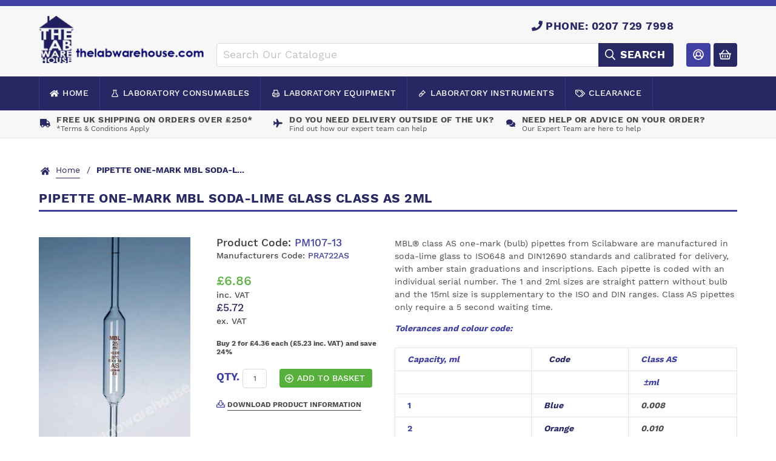

--- FILE ---
content_type: text/html; charset=utf-8
request_url: https://www.thelabwarehouse.com/products/pipette-one-mark-mbl-soda-lime-glass-class-as-2ml
body_size: 16558
content:
<!doctype html>
<!--[if IE 9]> <html class="ie9 no-js supports-no-cookies" lang="en"> <![endif]-->
<!--[if (gt IE 9)|!(IE)]><!--> <html class="no-js supports-no-cookies" lang="en"> <!--<![endif]-->
<head>
  <meta charset="utf-8">
  <meta http-equiv="X-UA-Compatible" content="IE=edge">
  <meta name="viewport" content="width=device-width,initial-scale=1">
  <meta name="theme-color" content="#282864">
  <link rel="canonical" href="https://www.thelabwarehouse.com/products/pipette-one-mark-mbl-soda-lime-glass-class-as-2ml">

  
    <link rel="shortcut icon" href="//www.thelabwarehouse.com/cdn/shop/files/favicon_32x32.png?v=1613756178" type="image/png">
  

  
  <title>
    PIPETTE ONE-MARK MBL SODA-LIME GLASS CLASS AS 2ML
    
    
    
      &ndash; thelabwarehouse.com
    
  </title>

  
    <meta name="description" content="MBL® class AS one-mark (bulb) pipettes from Scilabware are manufactured in soda-lime glass to ISO648 and DIN12690 standards and calibrated for delivery, with amber stain graduations and inscriptions. Each pipette is coded with an individual serial number. The 1 and 2ml sizes are straight pattern without bulb and the 15">
  

  
<meta property="og:site_name" content="thelabwarehouse.com">
<meta property="og:url" content="https://www.thelabwarehouse.com/products/pipette-one-mark-mbl-soda-lime-glass-class-as-2ml">
<meta property="og:title" content="PIPETTE ONE-MARK MBL SODA-LIME GLASS CLASS AS 2ML">
<meta property="og:type" content="product">
<meta property="og:description" content="MBL® class AS one-mark (bulb) pipettes from Scilabware are manufactured in soda-lime glass to ISO648 and DIN12690 standards and calibrated for delivery, with amber stain graduations and inscriptions. Each pipette is coded with an individual serial number. The 1 and 2ml sizes are straight pattern without bulb and the 15"><meta property="og:price:amount" content="5.72">
  <meta property="og:price:currency" content="GBP"><meta property="og:image" content="http://www.thelabwarehouse.com/cdn/shop/products/pm107_86_1024x1024.jpg?v=1526906656">
<meta property="og:image:secure_url" content="https://www.thelabwarehouse.com/cdn/shop/products/pm107_86_1024x1024.jpg?v=1526906656">

<meta name="twitter:site" content="@thelabwarehouse">
<meta name="twitter:card" content="summary_large_image">
<meta name="twitter:title" content="PIPETTE ONE-MARK MBL SODA-LIME GLASS CLASS AS 2ML">
<meta name="twitter:description" content="MBL® class AS one-mark (bulb) pipettes from Scilabware are manufactured in soda-lime glass to ISO648 and DIN12690 standards and calibrated for delivery, with amber stain graduations and inscriptions. Each pipette is coded with an individual serial number. The 1 and 2ml sizes are straight pattern without bulb and the 15">


  <link href="//www.thelabwarehouse.com/cdn/shop/t/3/assets/style.css?v=108730608960584288431560350715" rel="stylesheet" type="text/css" media="all" />

  <script>
    document.documentElement.className = document.documentElement.className.replace('no-js', 'js');

    window.theme = {
      strings: {
        addToCart: "Add to Basket",
        soldOut: "Sold Out",
        unavailable: "Unavailable"
      },
      moneyFormat: "£{{amount}}"
    };
  </script>

  

  <!--[if (gt IE 9)|!(IE)]><!--><script src="//www.thelabwarehouse.com/cdn/shop/t/3/assets/scripts.min.js?v=140535192130345901371560350639"></script><!--<![endif]-->
  <!--[if lt IE 9]><script src="//www.thelabwarehouse.com/cdn/shop/t/3/assets/scripts.min.js?v=140535192130345901371560350639"></script><![endif]-->

  <script>
    FontAwesomeConfig = { searchPseudoElements: true };
  </script>
  <script defer src="//www.thelabwarehouse.com/cdn/shop/t/3/assets/fontawesome-all.min.js?v=178069054873131673721560334224"></script>

  <script>window.performance && window.performance.mark && window.performance.mark('shopify.content_for_header.start');</script><meta id="shopify-digital-wallet" name="shopify-digital-wallet" content="/484638785/digital_wallets/dialog">
<meta name="shopify-checkout-api-token" content="087a32b80a5b0cbc55313fbd59f691fe">
<link rel="alternate" type="application/json+oembed" href="https://www.thelabwarehouse.com/products/pipette-one-mark-mbl-soda-lime-glass-class-as-2ml.oembed">
<script async="async" src="/checkouts/internal/preloads.js?locale=en-GB"></script>
<link rel="preconnect" href="https://shop.app" crossorigin="anonymous">
<script async="async" src="https://shop.app/checkouts/internal/preloads.js?locale=en-GB&shop_id=484638785" crossorigin="anonymous"></script>
<script id="apple-pay-shop-capabilities" type="application/json">{"shopId":484638785,"countryCode":"GB","currencyCode":"GBP","merchantCapabilities":["supports3DS"],"merchantId":"gid:\/\/shopify\/Shop\/484638785","merchantName":"thelabwarehouse.com","requiredBillingContactFields":["postalAddress","email","phone"],"requiredShippingContactFields":["postalAddress","email","phone"],"shippingType":"shipping","supportedNetworks":["visa","maestro","masterCard","amex","discover","elo"],"total":{"type":"pending","label":"thelabwarehouse.com","amount":"1.00"},"shopifyPaymentsEnabled":true,"supportsSubscriptions":true}</script>
<script id="shopify-features" type="application/json">{"accessToken":"087a32b80a5b0cbc55313fbd59f691fe","betas":["rich-media-storefront-analytics"],"domain":"www.thelabwarehouse.com","predictiveSearch":true,"shopId":484638785,"locale":"en"}</script>
<script>var Shopify = Shopify || {};
Shopify.shop = "the-lab-warehouse.myshopify.com";
Shopify.locale = "en";
Shopify.currency = {"active":"GBP","rate":"1.0"};
Shopify.country = "GB";
Shopify.theme = {"name":"The Lab Warehouse - Development","id":72953102401,"schema_name":"Statement Default","schema_version":"0.1.0","theme_store_id":null,"role":"main"};
Shopify.theme.handle = "null";
Shopify.theme.style = {"id":null,"handle":null};
Shopify.cdnHost = "www.thelabwarehouse.com/cdn";
Shopify.routes = Shopify.routes || {};
Shopify.routes.root = "/";</script>
<script type="module">!function(o){(o.Shopify=o.Shopify||{}).modules=!0}(window);</script>
<script>!function(o){function n(){var o=[];function n(){o.push(Array.prototype.slice.apply(arguments))}return n.q=o,n}var t=o.Shopify=o.Shopify||{};t.loadFeatures=n(),t.autoloadFeatures=n()}(window);</script>
<script>
  window.ShopifyPay = window.ShopifyPay || {};
  window.ShopifyPay.apiHost = "shop.app\/pay";
  window.ShopifyPay.redirectState = null;
</script>
<script id="shop-js-analytics" type="application/json">{"pageType":"product"}</script>
<script defer="defer" async type="module" src="//www.thelabwarehouse.com/cdn/shopifycloud/shop-js/modules/v2/client.init-shop-cart-sync_C5BV16lS.en.esm.js"></script>
<script defer="defer" async type="module" src="//www.thelabwarehouse.com/cdn/shopifycloud/shop-js/modules/v2/chunk.common_CygWptCX.esm.js"></script>
<script type="module">
  await import("//www.thelabwarehouse.com/cdn/shopifycloud/shop-js/modules/v2/client.init-shop-cart-sync_C5BV16lS.en.esm.js");
await import("//www.thelabwarehouse.com/cdn/shopifycloud/shop-js/modules/v2/chunk.common_CygWptCX.esm.js");

  window.Shopify.SignInWithShop?.initShopCartSync?.({"fedCMEnabled":true,"windoidEnabled":true});

</script>
<script>
  window.Shopify = window.Shopify || {};
  if (!window.Shopify.featureAssets) window.Shopify.featureAssets = {};
  window.Shopify.featureAssets['shop-js'] = {"shop-cart-sync":["modules/v2/client.shop-cart-sync_ZFArdW7E.en.esm.js","modules/v2/chunk.common_CygWptCX.esm.js"],"init-fed-cm":["modules/v2/client.init-fed-cm_CmiC4vf6.en.esm.js","modules/v2/chunk.common_CygWptCX.esm.js"],"shop-button":["modules/v2/client.shop-button_tlx5R9nI.en.esm.js","modules/v2/chunk.common_CygWptCX.esm.js"],"shop-cash-offers":["modules/v2/client.shop-cash-offers_DOA2yAJr.en.esm.js","modules/v2/chunk.common_CygWptCX.esm.js","modules/v2/chunk.modal_D71HUcav.esm.js"],"init-windoid":["modules/v2/client.init-windoid_sURxWdc1.en.esm.js","modules/v2/chunk.common_CygWptCX.esm.js"],"shop-toast-manager":["modules/v2/client.shop-toast-manager_ClPi3nE9.en.esm.js","modules/v2/chunk.common_CygWptCX.esm.js"],"init-shop-email-lookup-coordinator":["modules/v2/client.init-shop-email-lookup-coordinator_B8hsDcYM.en.esm.js","modules/v2/chunk.common_CygWptCX.esm.js"],"init-shop-cart-sync":["modules/v2/client.init-shop-cart-sync_C5BV16lS.en.esm.js","modules/v2/chunk.common_CygWptCX.esm.js"],"avatar":["modules/v2/client.avatar_BTnouDA3.en.esm.js"],"pay-button":["modules/v2/client.pay-button_FdsNuTd3.en.esm.js","modules/v2/chunk.common_CygWptCX.esm.js"],"init-customer-accounts":["modules/v2/client.init-customer-accounts_DxDtT_ad.en.esm.js","modules/v2/client.shop-login-button_C5VAVYt1.en.esm.js","modules/v2/chunk.common_CygWptCX.esm.js","modules/v2/chunk.modal_D71HUcav.esm.js"],"init-shop-for-new-customer-accounts":["modules/v2/client.init-shop-for-new-customer-accounts_ChsxoAhi.en.esm.js","modules/v2/client.shop-login-button_C5VAVYt1.en.esm.js","modules/v2/chunk.common_CygWptCX.esm.js","modules/v2/chunk.modal_D71HUcav.esm.js"],"shop-login-button":["modules/v2/client.shop-login-button_C5VAVYt1.en.esm.js","modules/v2/chunk.common_CygWptCX.esm.js","modules/v2/chunk.modal_D71HUcav.esm.js"],"init-customer-accounts-sign-up":["modules/v2/client.init-customer-accounts-sign-up_CPSyQ0Tj.en.esm.js","modules/v2/client.shop-login-button_C5VAVYt1.en.esm.js","modules/v2/chunk.common_CygWptCX.esm.js","modules/v2/chunk.modal_D71HUcav.esm.js"],"shop-follow-button":["modules/v2/client.shop-follow-button_Cva4Ekp9.en.esm.js","modules/v2/chunk.common_CygWptCX.esm.js","modules/v2/chunk.modal_D71HUcav.esm.js"],"checkout-modal":["modules/v2/client.checkout-modal_BPM8l0SH.en.esm.js","modules/v2/chunk.common_CygWptCX.esm.js","modules/v2/chunk.modal_D71HUcav.esm.js"],"lead-capture":["modules/v2/client.lead-capture_Bi8yE_yS.en.esm.js","modules/v2/chunk.common_CygWptCX.esm.js","modules/v2/chunk.modal_D71HUcav.esm.js"],"shop-login":["modules/v2/client.shop-login_D6lNrXab.en.esm.js","modules/v2/chunk.common_CygWptCX.esm.js","modules/v2/chunk.modal_D71HUcav.esm.js"],"payment-terms":["modules/v2/client.payment-terms_CZxnsJam.en.esm.js","modules/v2/chunk.common_CygWptCX.esm.js","modules/v2/chunk.modal_D71HUcav.esm.js"]};
</script>
<script>(function() {
  var isLoaded = false;
  function asyncLoad() {
    if (isLoaded) return;
    isLoaded = true;
    var urls = ["https:\/\/js.klevu.com\/klevu-js-v1\/js\/klevuScript.js?klevuapi=klevu-15254202855467877\u0026lang=en\u0026shop=the-lab-warehouse.myshopify.com"];
    for (var i = 0; i < urls.length; i++) {
      var s = document.createElement('script');
      s.type = 'text/javascript';
      s.async = true;
      s.src = urls[i];
      var x = document.getElementsByTagName('script')[0];
      x.parentNode.insertBefore(s, x);
    }
  };
  if(window.attachEvent) {
    window.attachEvent('onload', asyncLoad);
  } else {
    window.addEventListener('load', asyncLoad, false);
  }
})();</script>
<script id="__st">var __st={"a":484638785,"offset":0,"reqid":"5406b3a6-d817-49ad-827f-478109a20202-1768738495","pageurl":"www.thelabwarehouse.com\/products\/pipette-one-mark-mbl-soda-lime-glass-class-as-2ml","u":"60b53d2675de","p":"product","rtyp":"product","rid":667770290241};</script>
<script>window.ShopifyPaypalV4VisibilityTracking = true;</script>
<script id="captcha-bootstrap">!function(){'use strict';const t='contact',e='account',n='new_comment',o=[[t,t],['blogs',n],['comments',n],[t,'customer']],c=[[e,'customer_login'],[e,'guest_login'],[e,'recover_customer_password'],[e,'create_customer']],r=t=>t.map((([t,e])=>`form[action*='/${t}']:not([data-nocaptcha='true']) input[name='form_type'][value='${e}']`)).join(','),a=t=>()=>t?[...document.querySelectorAll(t)].map((t=>t.form)):[];function s(){const t=[...o],e=r(t);return a(e)}const i='password',u='form_key',d=['recaptcha-v3-token','g-recaptcha-response','h-captcha-response',i],f=()=>{try{return window.sessionStorage}catch{return}},m='__shopify_v',_=t=>t.elements[u];function p(t,e,n=!1){try{const o=window.sessionStorage,c=JSON.parse(o.getItem(e)),{data:r}=function(t){const{data:e,action:n}=t;return t[m]||n?{data:e,action:n}:{data:t,action:n}}(c);for(const[e,n]of Object.entries(r))t.elements[e]&&(t.elements[e].value=n);n&&o.removeItem(e)}catch(o){console.error('form repopulation failed',{error:o})}}const l='form_type',E='cptcha';function T(t){t.dataset[E]=!0}const w=window,h=w.document,L='Shopify',v='ce_forms',y='captcha';let A=!1;((t,e)=>{const n=(g='f06e6c50-85a8-45c8-87d0-21a2b65856fe',I='https://cdn.shopify.com/shopifycloud/storefront-forms-hcaptcha/ce_storefront_forms_captcha_hcaptcha.v1.5.2.iife.js',D={infoText:'Protected by hCaptcha',privacyText:'Privacy',termsText:'Terms'},(t,e,n)=>{const o=w[L][v],c=o.bindForm;if(c)return c(t,g,e,D).then(n);var r;o.q.push([[t,g,e,D],n]),r=I,A||(h.body.append(Object.assign(h.createElement('script'),{id:'captcha-provider',async:!0,src:r})),A=!0)});var g,I,D;w[L]=w[L]||{},w[L][v]=w[L][v]||{},w[L][v].q=[],w[L][y]=w[L][y]||{},w[L][y].protect=function(t,e){n(t,void 0,e),T(t)},Object.freeze(w[L][y]),function(t,e,n,w,h,L){const[v,y,A,g]=function(t,e,n){const i=e?o:[],u=t?c:[],d=[...i,...u],f=r(d),m=r(i),_=r(d.filter((([t,e])=>n.includes(e))));return[a(f),a(m),a(_),s()]}(w,h,L),I=t=>{const e=t.target;return e instanceof HTMLFormElement?e:e&&e.form},D=t=>v().includes(t);t.addEventListener('submit',(t=>{const e=I(t);if(!e)return;const n=D(e)&&!e.dataset.hcaptchaBound&&!e.dataset.recaptchaBound,o=_(e),c=g().includes(e)&&(!o||!o.value);(n||c)&&t.preventDefault(),c&&!n&&(function(t){try{if(!f())return;!function(t){const e=f();if(!e)return;const n=_(t);if(!n)return;const o=n.value;o&&e.removeItem(o)}(t);const e=Array.from(Array(32),(()=>Math.random().toString(36)[2])).join('');!function(t,e){_(t)||t.append(Object.assign(document.createElement('input'),{type:'hidden',name:u})),t.elements[u].value=e}(t,e),function(t,e){const n=f();if(!n)return;const o=[...t.querySelectorAll(`input[type='${i}']`)].map((({name:t})=>t)),c=[...d,...o],r={};for(const[a,s]of new FormData(t).entries())c.includes(a)||(r[a]=s);n.setItem(e,JSON.stringify({[m]:1,action:t.action,data:r}))}(t,e)}catch(e){console.error('failed to persist form',e)}}(e),e.submit())}));const S=(t,e)=>{t&&!t.dataset[E]&&(n(t,e.some((e=>e===t))),T(t))};for(const o of['focusin','change'])t.addEventListener(o,(t=>{const e=I(t);D(e)&&S(e,y())}));const B=e.get('form_key'),M=e.get(l),P=B&&M;t.addEventListener('DOMContentLoaded',(()=>{const t=y();if(P)for(const e of t)e.elements[l].value===M&&p(e,B);[...new Set([...A(),...v().filter((t=>'true'===t.dataset.shopifyCaptcha))])].forEach((e=>S(e,t)))}))}(h,new URLSearchParams(w.location.search),n,t,e,['guest_login'])})(!0,!0)}();</script>
<script integrity="sha256-4kQ18oKyAcykRKYeNunJcIwy7WH5gtpwJnB7kiuLZ1E=" data-source-attribution="shopify.loadfeatures" defer="defer" src="//www.thelabwarehouse.com/cdn/shopifycloud/storefront/assets/storefront/load_feature-a0a9edcb.js" crossorigin="anonymous"></script>
<script crossorigin="anonymous" defer="defer" src="//www.thelabwarehouse.com/cdn/shopifycloud/storefront/assets/shopify_pay/storefront-65b4c6d7.js?v=20250812"></script>
<script data-source-attribution="shopify.dynamic_checkout.dynamic.init">var Shopify=Shopify||{};Shopify.PaymentButton=Shopify.PaymentButton||{isStorefrontPortableWallets:!0,init:function(){window.Shopify.PaymentButton.init=function(){};var t=document.createElement("script");t.src="https://www.thelabwarehouse.com/cdn/shopifycloud/portable-wallets/latest/portable-wallets.en.js",t.type="module",document.head.appendChild(t)}};
</script>
<script data-source-attribution="shopify.dynamic_checkout.buyer_consent">
  function portableWalletsHideBuyerConsent(e){var t=document.getElementById("shopify-buyer-consent"),n=document.getElementById("shopify-subscription-policy-button");t&&n&&(t.classList.add("hidden"),t.setAttribute("aria-hidden","true"),n.removeEventListener("click",e))}function portableWalletsShowBuyerConsent(e){var t=document.getElementById("shopify-buyer-consent"),n=document.getElementById("shopify-subscription-policy-button");t&&n&&(t.classList.remove("hidden"),t.removeAttribute("aria-hidden"),n.addEventListener("click",e))}window.Shopify?.PaymentButton&&(window.Shopify.PaymentButton.hideBuyerConsent=portableWalletsHideBuyerConsent,window.Shopify.PaymentButton.showBuyerConsent=portableWalletsShowBuyerConsent);
</script>
<script data-source-attribution="shopify.dynamic_checkout.cart.bootstrap">document.addEventListener("DOMContentLoaded",(function(){function t(){return document.querySelector("shopify-accelerated-checkout-cart, shopify-accelerated-checkout")}if(t())Shopify.PaymentButton.init();else{new MutationObserver((function(e,n){t()&&(Shopify.PaymentButton.init(),n.disconnect())})).observe(document.body,{childList:!0,subtree:!0})}}));
</script>
<script id='scb4127' type='text/javascript' async='' src='https://www.thelabwarehouse.com/cdn/shopifycloud/privacy-banner/storefront-banner.js'></script><link id="shopify-accelerated-checkout-styles" rel="stylesheet" media="screen" href="https://www.thelabwarehouse.com/cdn/shopifycloud/portable-wallets/latest/accelerated-checkout-backwards-compat.css" crossorigin="anonymous">
<style id="shopify-accelerated-checkout-cart">
        #shopify-buyer-consent {
  margin-top: 1em;
  display: inline-block;
  width: 100%;
}

#shopify-buyer-consent.hidden {
  display: none;
}

#shopify-subscription-policy-button {
  background: none;
  border: none;
  padding: 0;
  text-decoration: underline;
  font-size: inherit;
  cursor: pointer;
}

#shopify-subscription-policy-button::before {
  box-shadow: none;
}

      </style>

<script>window.performance && window.performance.mark && window.performance.mark('shopify.content_for_header.end');</script>
  <meta name="google-site-verification" content="gnlnW_3o4hth5FPqqy3oPUZZqin369EghGASUvIqYDA" />
  <!-- Google Tag Manager -->
<script>(function(w,d,s,l,i){w[l]=w[l]||[];w[l].push({'gtm.start':
new Date().getTime(),event:'gtm.js'});var f=d.getElementsByTagName(s)[0],
j=d.createElement(s),dl=l!='dataLayer'?'&l='+l:'';j.async=true;j.src=
'https://www.googletagmanager.com/gtm.js?id='+i+dl;f.parentNode.insertBefore(j,f);
})(window,document,'script','dataLayer','GTM-KJHD4K9R');</script>
<!-- End Google Tag Manager -->
<link href="https://monorail-edge.shopifysvc.com" rel="dns-prefetch">
<script>(function(){if ("sendBeacon" in navigator && "performance" in window) {try {var session_token_from_headers = performance.getEntriesByType('navigation')[0].serverTiming.find(x => x.name == '_s').description;} catch {var session_token_from_headers = undefined;}var session_cookie_matches = document.cookie.match(/_shopify_s=([^;]*)/);var session_token_from_cookie = session_cookie_matches && session_cookie_matches.length === 2 ? session_cookie_matches[1] : "";var session_token = session_token_from_headers || session_token_from_cookie || "";function handle_abandonment_event(e) {var entries = performance.getEntries().filter(function(entry) {return /monorail-edge.shopifysvc.com/.test(entry.name);});if (!window.abandonment_tracked && entries.length === 0) {window.abandonment_tracked = true;var currentMs = Date.now();var navigation_start = performance.timing.navigationStart;var payload = {shop_id: 484638785,url: window.location.href,navigation_start,duration: currentMs - navigation_start,session_token,page_type: "product"};window.navigator.sendBeacon("https://monorail-edge.shopifysvc.com/v1/produce", JSON.stringify({schema_id: "online_store_buyer_site_abandonment/1.1",payload: payload,metadata: {event_created_at_ms: currentMs,event_sent_at_ms: currentMs}}));}}window.addEventListener('pagehide', handle_abandonment_event);}}());</script>
<script id="web-pixels-manager-setup">(function e(e,d,r,n,o){if(void 0===o&&(o={}),!Boolean(null===(a=null===(i=window.Shopify)||void 0===i?void 0:i.analytics)||void 0===a?void 0:a.replayQueue)){var i,a;window.Shopify=window.Shopify||{};var t=window.Shopify;t.analytics=t.analytics||{};var s=t.analytics;s.replayQueue=[],s.publish=function(e,d,r){return s.replayQueue.push([e,d,r]),!0};try{self.performance.mark("wpm:start")}catch(e){}var l=function(){var e={modern:/Edge?\/(1{2}[4-9]|1[2-9]\d|[2-9]\d{2}|\d{4,})\.\d+(\.\d+|)|Firefox\/(1{2}[4-9]|1[2-9]\d|[2-9]\d{2}|\d{4,})\.\d+(\.\d+|)|Chrom(ium|e)\/(9{2}|\d{3,})\.\d+(\.\d+|)|(Maci|X1{2}).+ Version\/(15\.\d+|(1[6-9]|[2-9]\d|\d{3,})\.\d+)([,.]\d+|)( \(\w+\)|)( Mobile\/\w+|) Safari\/|Chrome.+OPR\/(9{2}|\d{3,})\.\d+\.\d+|(CPU[ +]OS|iPhone[ +]OS|CPU[ +]iPhone|CPU IPhone OS|CPU iPad OS)[ +]+(15[._]\d+|(1[6-9]|[2-9]\d|\d{3,})[._]\d+)([._]\d+|)|Android:?[ /-](13[3-9]|1[4-9]\d|[2-9]\d{2}|\d{4,})(\.\d+|)(\.\d+|)|Android.+Firefox\/(13[5-9]|1[4-9]\d|[2-9]\d{2}|\d{4,})\.\d+(\.\d+|)|Android.+Chrom(ium|e)\/(13[3-9]|1[4-9]\d|[2-9]\d{2}|\d{4,})\.\d+(\.\d+|)|SamsungBrowser\/([2-9]\d|\d{3,})\.\d+/,legacy:/Edge?\/(1[6-9]|[2-9]\d|\d{3,})\.\d+(\.\d+|)|Firefox\/(5[4-9]|[6-9]\d|\d{3,})\.\d+(\.\d+|)|Chrom(ium|e)\/(5[1-9]|[6-9]\d|\d{3,})\.\d+(\.\d+|)([\d.]+$|.*Safari\/(?![\d.]+ Edge\/[\d.]+$))|(Maci|X1{2}).+ Version\/(10\.\d+|(1[1-9]|[2-9]\d|\d{3,})\.\d+)([,.]\d+|)( \(\w+\)|)( Mobile\/\w+|) Safari\/|Chrome.+OPR\/(3[89]|[4-9]\d|\d{3,})\.\d+\.\d+|(CPU[ +]OS|iPhone[ +]OS|CPU[ +]iPhone|CPU IPhone OS|CPU iPad OS)[ +]+(10[._]\d+|(1[1-9]|[2-9]\d|\d{3,})[._]\d+)([._]\d+|)|Android:?[ /-](13[3-9]|1[4-9]\d|[2-9]\d{2}|\d{4,})(\.\d+|)(\.\d+|)|Mobile Safari.+OPR\/([89]\d|\d{3,})\.\d+\.\d+|Android.+Firefox\/(13[5-9]|1[4-9]\d|[2-9]\d{2}|\d{4,})\.\d+(\.\d+|)|Android.+Chrom(ium|e)\/(13[3-9]|1[4-9]\d|[2-9]\d{2}|\d{4,})\.\d+(\.\d+|)|Android.+(UC? ?Browser|UCWEB|U3)[ /]?(15\.([5-9]|\d{2,})|(1[6-9]|[2-9]\d|\d{3,})\.\d+)\.\d+|SamsungBrowser\/(5\.\d+|([6-9]|\d{2,})\.\d+)|Android.+MQ{2}Browser\/(14(\.(9|\d{2,})|)|(1[5-9]|[2-9]\d|\d{3,})(\.\d+|))(\.\d+|)|K[Aa][Ii]OS\/(3\.\d+|([4-9]|\d{2,})\.\d+)(\.\d+|)/},d=e.modern,r=e.legacy,n=navigator.userAgent;return n.match(d)?"modern":n.match(r)?"legacy":"unknown"}(),u="modern"===l?"modern":"legacy",c=(null!=n?n:{modern:"",legacy:""})[u],f=function(e){return[e.baseUrl,"/wpm","/b",e.hashVersion,"modern"===e.buildTarget?"m":"l",".js"].join("")}({baseUrl:d,hashVersion:r,buildTarget:u}),m=function(e){var d=e.version,r=e.bundleTarget,n=e.surface,o=e.pageUrl,i=e.monorailEndpoint;return{emit:function(e){var a=e.status,t=e.errorMsg,s=(new Date).getTime(),l=JSON.stringify({metadata:{event_sent_at_ms:s},events:[{schema_id:"web_pixels_manager_load/3.1",payload:{version:d,bundle_target:r,page_url:o,status:a,surface:n,error_msg:t},metadata:{event_created_at_ms:s}}]});if(!i)return console&&console.warn&&console.warn("[Web Pixels Manager] No Monorail endpoint provided, skipping logging."),!1;try{return self.navigator.sendBeacon.bind(self.navigator)(i,l)}catch(e){}var u=new XMLHttpRequest;try{return u.open("POST",i,!0),u.setRequestHeader("Content-Type","text/plain"),u.send(l),!0}catch(e){return console&&console.warn&&console.warn("[Web Pixels Manager] Got an unhandled error while logging to Monorail."),!1}}}}({version:r,bundleTarget:l,surface:e.surface,pageUrl:self.location.href,monorailEndpoint:e.monorailEndpoint});try{o.browserTarget=l,function(e){var d=e.src,r=e.async,n=void 0===r||r,o=e.onload,i=e.onerror,a=e.sri,t=e.scriptDataAttributes,s=void 0===t?{}:t,l=document.createElement("script"),u=document.querySelector("head"),c=document.querySelector("body");if(l.async=n,l.src=d,a&&(l.integrity=a,l.crossOrigin="anonymous"),s)for(var f in s)if(Object.prototype.hasOwnProperty.call(s,f))try{l.dataset[f]=s[f]}catch(e){}if(o&&l.addEventListener("load",o),i&&l.addEventListener("error",i),u)u.appendChild(l);else{if(!c)throw new Error("Did not find a head or body element to append the script");c.appendChild(l)}}({src:f,async:!0,onload:function(){if(!function(){var e,d;return Boolean(null===(d=null===(e=window.Shopify)||void 0===e?void 0:e.analytics)||void 0===d?void 0:d.initialized)}()){var d=window.webPixelsManager.init(e)||void 0;if(d){var r=window.Shopify.analytics;r.replayQueue.forEach((function(e){var r=e[0],n=e[1],o=e[2];d.publishCustomEvent(r,n,o)})),r.replayQueue=[],r.publish=d.publishCustomEvent,r.visitor=d.visitor,r.initialized=!0}}},onerror:function(){return m.emit({status:"failed",errorMsg:"".concat(f," has failed to load")})},sri:function(e){var d=/^sha384-[A-Za-z0-9+/=]+$/;return"string"==typeof e&&d.test(e)}(c)?c:"",scriptDataAttributes:o}),m.emit({status:"loading"})}catch(e){m.emit({status:"failed",errorMsg:(null==e?void 0:e.message)||"Unknown error"})}}})({shopId: 484638785,storefrontBaseUrl: "https://www.thelabwarehouse.com",extensionsBaseUrl: "https://extensions.shopifycdn.com/cdn/shopifycloud/web-pixels-manager",monorailEndpoint: "https://monorail-edge.shopifysvc.com/unstable/produce_batch",surface: "storefront-renderer",enabledBetaFlags: ["2dca8a86"],webPixelsConfigList: [{"id":"967475585","configuration":"{\"config\":\"{\\\"google_tag_ids\\\":[\\\"G-3ZZ01FWVYM\\\",\\\"AW-1069679182\\\"],\\\"gtag_events\\\":[{\\\"type\\\":\\\"search\\\",\\\"action_label\\\":[\\\"G-3ZZ01FWVYM\\\",\\\"AW-1069679182\\\/W2PmCMXL_N8ZEM6EiP4D\\\"]},{\\\"type\\\":\\\"begin_checkout\\\",\\\"action_label\\\":[\\\"G-3ZZ01FWVYM\\\",\\\"AW-1069679182\\\/03PMCMvL_N8ZEM6EiP4D\\\"]},{\\\"type\\\":\\\"view_item\\\",\\\"action_label\\\":[\\\"G-3ZZ01FWVYM\\\",\\\"AW-1069679182\\\/g8VBCMLL_N8ZEM6EiP4D\\\"]},{\\\"type\\\":\\\"purchase\\\",\\\"action_label\\\":[\\\"G-3ZZ01FWVYM\\\",\\\"AW-1069679182\\\/LQ_3CLzL_N8ZEM6EiP4D\\\"]},{\\\"type\\\":\\\"page_view\\\",\\\"action_label\\\":[\\\"G-3ZZ01FWVYM\\\",\\\"AW-1069679182\\\/bc5xCL_L_N8ZEM6EiP4D\\\"]},{\\\"type\\\":\\\"add_payment_info\\\",\\\"action_label\\\":[\\\"G-3ZZ01FWVYM\\\",\\\"AW-1069679182\\\/4W8TCM7L_N8ZEM6EiP4D\\\"]},{\\\"type\\\":\\\"add_to_cart\\\",\\\"action_label\\\":[\\\"G-3ZZ01FWVYM\\\",\\\"AW-1069679182\\\/gVUPCMjL_N8ZEM6EiP4D\\\"]}],\\\"enable_monitoring_mode\\\":false}\"}","eventPayloadVersion":"v1","runtimeContext":"OPEN","scriptVersion":"b2a88bafab3e21179ed38636efcd8a93","type":"APP","apiClientId":1780363,"privacyPurposes":[],"dataSharingAdjustments":{"protectedCustomerApprovalScopes":["read_customer_address","read_customer_email","read_customer_name","read_customer_personal_data","read_customer_phone"]}},{"id":"146538881","eventPayloadVersion":"1","runtimeContext":"LAX","scriptVersion":"1","type":"CUSTOM","privacyPurposes":["ANALYTICS","MARKETING","SALE_OF_DATA"],"name":"GTM"},{"id":"174850433","eventPayloadVersion":"v1","runtimeContext":"LAX","scriptVersion":"1","type":"CUSTOM","privacyPurposes":["ANALYTICS"],"name":"Google Analytics tag (migrated)"},{"id":"shopify-app-pixel","configuration":"{}","eventPayloadVersion":"v1","runtimeContext":"STRICT","scriptVersion":"0450","apiClientId":"shopify-pixel","type":"APP","privacyPurposes":["ANALYTICS","MARKETING"]},{"id":"shopify-custom-pixel","eventPayloadVersion":"v1","runtimeContext":"LAX","scriptVersion":"0450","apiClientId":"shopify-pixel","type":"CUSTOM","privacyPurposes":["ANALYTICS","MARKETING"]}],isMerchantRequest: false,initData: {"shop":{"name":"thelabwarehouse.com","paymentSettings":{"currencyCode":"GBP"},"myshopifyDomain":"the-lab-warehouse.myshopify.com","countryCode":"GB","storefrontUrl":"https:\/\/www.thelabwarehouse.com"},"customer":null,"cart":null,"checkout":null,"productVariants":[{"price":{"amount":5.72,"currencyCode":"GBP"},"product":{"title":"PIPETTE ONE-MARK MBL SODA-LIME GLASS CLASS AS 2ML","vendor":"thelabwarehouse.com","id":"667770290241","untranslatedTitle":"PIPETTE ONE-MARK MBL SODA-LIME GLASS CLASS AS 2ML","url":"\/products\/pipette-one-mark-mbl-soda-lime-glass-class-as-2ml","type":""},"id":"7659594940481","image":{"src":"\/\/www.thelabwarehouse.com\/cdn\/shop\/products\/pm107_86.jpg?v=1526906656"},"sku":"PM107-13","title":"Default Title","untranslatedTitle":"Default Title"}],"purchasingCompany":null},},"https://www.thelabwarehouse.com/cdn","fcfee988w5aeb613cpc8e4bc33m6693e112",{"modern":"","legacy":""},{"shopId":"484638785","storefrontBaseUrl":"https:\/\/www.thelabwarehouse.com","extensionBaseUrl":"https:\/\/extensions.shopifycdn.com\/cdn\/shopifycloud\/web-pixels-manager","surface":"storefront-renderer","enabledBetaFlags":"[\"2dca8a86\"]","isMerchantRequest":"false","hashVersion":"fcfee988w5aeb613cpc8e4bc33m6693e112","publish":"custom","events":"[[\"page_viewed\",{}],[\"product_viewed\",{\"productVariant\":{\"price\":{\"amount\":5.72,\"currencyCode\":\"GBP\"},\"product\":{\"title\":\"PIPETTE ONE-MARK MBL SODA-LIME GLASS CLASS AS 2ML\",\"vendor\":\"thelabwarehouse.com\",\"id\":\"667770290241\",\"untranslatedTitle\":\"PIPETTE ONE-MARK MBL SODA-LIME GLASS CLASS AS 2ML\",\"url\":\"\/products\/pipette-one-mark-mbl-soda-lime-glass-class-as-2ml\",\"type\":\"\"},\"id\":\"7659594940481\",\"image\":{\"src\":\"\/\/www.thelabwarehouse.com\/cdn\/shop\/products\/pm107_86.jpg?v=1526906656\"},\"sku\":\"PM107-13\",\"title\":\"Default Title\",\"untranslatedTitle\":\"Default Title\"}}]]"});</script><script>
  window.ShopifyAnalytics = window.ShopifyAnalytics || {};
  window.ShopifyAnalytics.meta = window.ShopifyAnalytics.meta || {};
  window.ShopifyAnalytics.meta.currency = 'GBP';
  var meta = {"product":{"id":667770290241,"gid":"gid:\/\/shopify\/Product\/667770290241","vendor":"thelabwarehouse.com","type":"","handle":"pipette-one-mark-mbl-soda-lime-glass-class-as-2ml","variants":[{"id":7659594940481,"price":572,"name":"PIPETTE ONE-MARK MBL SODA-LIME GLASS CLASS AS 2ML","public_title":null,"sku":"PM107-13"}],"remote":false},"page":{"pageType":"product","resourceType":"product","resourceId":667770290241,"requestId":"5406b3a6-d817-49ad-827f-478109a20202-1768738495"}};
  for (var attr in meta) {
    window.ShopifyAnalytics.meta[attr] = meta[attr];
  }
</script>
<script class="analytics">
  (function () {
    var customDocumentWrite = function(content) {
      var jquery = null;

      if (window.jQuery) {
        jquery = window.jQuery;
      } else if (window.Checkout && window.Checkout.$) {
        jquery = window.Checkout.$;
      }

      if (jquery) {
        jquery('body').append(content);
      }
    };

    var hasLoggedConversion = function(token) {
      if (token) {
        return document.cookie.indexOf('loggedConversion=' + token) !== -1;
      }
      return false;
    }

    var setCookieIfConversion = function(token) {
      if (token) {
        var twoMonthsFromNow = new Date(Date.now());
        twoMonthsFromNow.setMonth(twoMonthsFromNow.getMonth() + 2);

        document.cookie = 'loggedConversion=' + token + '; expires=' + twoMonthsFromNow;
      }
    }

    var trekkie = window.ShopifyAnalytics.lib = window.trekkie = window.trekkie || [];
    if (trekkie.integrations) {
      return;
    }
    trekkie.methods = [
      'identify',
      'page',
      'ready',
      'track',
      'trackForm',
      'trackLink'
    ];
    trekkie.factory = function(method) {
      return function() {
        var args = Array.prototype.slice.call(arguments);
        args.unshift(method);
        trekkie.push(args);
        return trekkie;
      };
    };
    for (var i = 0; i < trekkie.methods.length; i++) {
      var key = trekkie.methods[i];
      trekkie[key] = trekkie.factory(key);
    }
    trekkie.load = function(config) {
      trekkie.config = config || {};
      trekkie.config.initialDocumentCookie = document.cookie;
      var first = document.getElementsByTagName('script')[0];
      var script = document.createElement('script');
      script.type = 'text/javascript';
      script.onerror = function(e) {
        var scriptFallback = document.createElement('script');
        scriptFallback.type = 'text/javascript';
        scriptFallback.onerror = function(error) {
                var Monorail = {
      produce: function produce(monorailDomain, schemaId, payload) {
        var currentMs = new Date().getTime();
        var event = {
          schema_id: schemaId,
          payload: payload,
          metadata: {
            event_created_at_ms: currentMs,
            event_sent_at_ms: currentMs
          }
        };
        return Monorail.sendRequest("https://" + monorailDomain + "/v1/produce", JSON.stringify(event));
      },
      sendRequest: function sendRequest(endpointUrl, payload) {
        // Try the sendBeacon API
        if (window && window.navigator && typeof window.navigator.sendBeacon === 'function' && typeof window.Blob === 'function' && !Monorail.isIos12()) {
          var blobData = new window.Blob([payload], {
            type: 'text/plain'
          });

          if (window.navigator.sendBeacon(endpointUrl, blobData)) {
            return true;
          } // sendBeacon was not successful

        } // XHR beacon

        var xhr = new XMLHttpRequest();

        try {
          xhr.open('POST', endpointUrl);
          xhr.setRequestHeader('Content-Type', 'text/plain');
          xhr.send(payload);
        } catch (e) {
          console.log(e);
        }

        return false;
      },
      isIos12: function isIos12() {
        return window.navigator.userAgent.lastIndexOf('iPhone; CPU iPhone OS 12_') !== -1 || window.navigator.userAgent.lastIndexOf('iPad; CPU OS 12_') !== -1;
      }
    };
    Monorail.produce('monorail-edge.shopifysvc.com',
      'trekkie_storefront_load_errors/1.1',
      {shop_id: 484638785,
      theme_id: 72953102401,
      app_name: "storefront",
      context_url: window.location.href,
      source_url: "//www.thelabwarehouse.com/cdn/s/trekkie.storefront.cd680fe47e6c39ca5d5df5f0a32d569bc48c0f27.min.js"});

        };
        scriptFallback.async = true;
        scriptFallback.src = '//www.thelabwarehouse.com/cdn/s/trekkie.storefront.cd680fe47e6c39ca5d5df5f0a32d569bc48c0f27.min.js';
        first.parentNode.insertBefore(scriptFallback, first);
      };
      script.async = true;
      script.src = '//www.thelabwarehouse.com/cdn/s/trekkie.storefront.cd680fe47e6c39ca5d5df5f0a32d569bc48c0f27.min.js';
      first.parentNode.insertBefore(script, first);
    };
    trekkie.load(
      {"Trekkie":{"appName":"storefront","development":false,"defaultAttributes":{"shopId":484638785,"isMerchantRequest":null,"themeId":72953102401,"themeCityHash":"14310590375637991698","contentLanguage":"en","currency":"GBP","eventMetadataId":"004c3da8-80d8-4e88-9fb8-9c5c87b81ad3"},"isServerSideCookieWritingEnabled":true,"monorailRegion":"shop_domain","enabledBetaFlags":["65f19447"]},"Session Attribution":{},"S2S":{"facebookCapiEnabled":false,"source":"trekkie-storefront-renderer","apiClientId":580111}}
    );

    var loaded = false;
    trekkie.ready(function() {
      if (loaded) return;
      loaded = true;

      window.ShopifyAnalytics.lib = window.trekkie;

      var originalDocumentWrite = document.write;
      document.write = customDocumentWrite;
      try { window.ShopifyAnalytics.merchantGoogleAnalytics.call(this); } catch(error) {};
      document.write = originalDocumentWrite;

      window.ShopifyAnalytics.lib.page(null,{"pageType":"product","resourceType":"product","resourceId":667770290241,"requestId":"5406b3a6-d817-49ad-827f-478109a20202-1768738495","shopifyEmitted":true});

      var match = window.location.pathname.match(/checkouts\/(.+)\/(thank_you|post_purchase)/)
      var token = match? match[1]: undefined;
      if (!hasLoggedConversion(token)) {
        setCookieIfConversion(token);
        window.ShopifyAnalytics.lib.track("Viewed Product",{"currency":"GBP","variantId":7659594940481,"productId":667770290241,"productGid":"gid:\/\/shopify\/Product\/667770290241","name":"PIPETTE ONE-MARK MBL SODA-LIME GLASS CLASS AS 2ML","price":"5.72","sku":"PM107-13","brand":"thelabwarehouse.com","variant":null,"category":"","nonInteraction":true,"remote":false},undefined,undefined,{"shopifyEmitted":true});
      window.ShopifyAnalytics.lib.track("monorail:\/\/trekkie_storefront_viewed_product\/1.1",{"currency":"GBP","variantId":7659594940481,"productId":667770290241,"productGid":"gid:\/\/shopify\/Product\/667770290241","name":"PIPETTE ONE-MARK MBL SODA-LIME GLASS CLASS AS 2ML","price":"5.72","sku":"PM107-13","brand":"thelabwarehouse.com","variant":null,"category":"","nonInteraction":true,"remote":false,"referer":"https:\/\/www.thelabwarehouse.com\/products\/pipette-one-mark-mbl-soda-lime-glass-class-as-2ml"});
      }
    });


        var eventsListenerScript = document.createElement('script');
        eventsListenerScript.async = true;
        eventsListenerScript.src = "//www.thelabwarehouse.com/cdn/shopifycloud/storefront/assets/shop_events_listener-3da45d37.js";
        document.getElementsByTagName('head')[0].appendChild(eventsListenerScript);

})();</script>
  <script>
  if (!window.ga || (window.ga && typeof window.ga !== 'function')) {
    window.ga = function ga() {
      (window.ga.q = window.ga.q || []).push(arguments);
      if (window.Shopify && window.Shopify.analytics && typeof window.Shopify.analytics.publish === 'function') {
        window.Shopify.analytics.publish("ga_stub_called", {}, {sendTo: "google_osp_migration"});
      }
      console.error("Shopify's Google Analytics stub called with:", Array.from(arguments), "\nSee https://help.shopify.com/manual/promoting-marketing/pixels/pixel-migration#google for more information.");
    };
    if (window.Shopify && window.Shopify.analytics && typeof window.Shopify.analytics.publish === 'function') {
      window.Shopify.analytics.publish("ga_stub_initialized", {}, {sendTo: "google_osp_migration"});
    }
  }
</script>
<script
  defer
  src="https://www.thelabwarehouse.com/cdn/shopifycloud/perf-kit/shopify-perf-kit-3.0.4.min.js"
  data-application="storefront-renderer"
  data-shop-id="484638785"
  data-render-region="gcp-us-east1"
  data-page-type="product"
  data-theme-instance-id="72953102401"
  data-theme-name="Statement Default"
  data-theme-version="0.1.0"
  data-monorail-region="shop_domain"
  data-resource-timing-sampling-rate="10"
  data-shs="true"
  data-shs-beacon="true"
  data-shs-export-with-fetch="true"
  data-shs-logs-sample-rate="1"
  data-shs-beacon-endpoint="https://www.thelabwarehouse.com/api/collect"
></script>
</head>

<body id="pipette-one-mark-mbl-soda-lime-glass-class-as-2ml" class="template-product">

  <a class="in-page-link is-hidden skip-link" href="#MainContent">Skip to content</a>

  <div id="shopify-section-header" class="shopify-section"><div data-section-id="header" data-section-type="header-section">
  <header role="banner" class="header is-hidden-touch">
    <div class="header-top">
      <div class="container">  
        <div class="columns is-vbottom">
          <div class="column is-3">
            <a href="/" itemprop="url" class="site-logo site-header__logo-image">
              
                
                     <img src="//www.thelabwarehouse.com/cdn/shop/files/Lab_Visuals_final_290x.png?v=1613742396"
                     alt="thelabwarehouse.com"
                     itemprop="logo">
              
            </a>
          </div>

          <div class="column">
              <h3 class="title is-tight has-text-right is-size-5 is-uppercase is-lspaced has-text-primary"><i class="fas fa-phone"></i> Phone: 0207 729 7998</h3>
              <form action="/search" method="get" role="search">
                <div class="field has-addons">
                  <div class="control is-expanded">
                    <input class="input is-size-5" type="search" name="q" value="" placeholder="Search Our Catalogue">
                  </div>
                  <div class="control">
                    <button type="submit" class="button is-size-5 is-primary">
                      <span class="icon">
                        <i class="far fa-search"></i>
                      </span>
                      <span class="is-uppercase is-lspaced has-text-weight-semibold">Search</span>
                    </button>
                  </div>
                </div>
              </form>
          </div>
          <div class="column is-narrow">
            
            <a href="/account">
              <button type="submit" class="button is-size-5 is-primary-light" aria-label="Account">
                <span class="icon">
                  <i class="far fa-user-circle"></i>
                </span>
              </button>
            </a>
            
            <a class="button is-size-5 is-primary cart--icon " href="/cart">
              <span class="icon">
                <i class="far fa-shopping-basket"></i>
              </span>
            </a>
          </div>
        </div>
      </div>
    </div>
    <nav class="navbar" role="navigation" aria-label="dropdown navigation">
      <div class="container">
        

            <a href="/" class="navbar-item is-uppercase is-lspaced is-size-6 has-text-weight-medium ">
              
              
              
              <span class="icon">
                <i class="fas fa-home"></i>
              </span>
              
              Home
            </a>
          
        

            <a href="/collections/laboratory-consumables" class="navbar-item is-uppercase is-lspaced is-size-6 has-text-weight-medium ">
              
              
              
              <span class="icon">
                <i class="far fa-flask"></i>
              </span>
              
              Laboratory Consumables
            </a>
          
        

            <a href="/collections/laboratory-equipment" class="navbar-item is-uppercase is-lspaced is-size-6 has-text-weight-medium ">
              
              
              
              <span class="icon">
                <i class="far fa-print"></i>
              </span>
              
              Laboratory Equipment
            </a>
          
        

            <a href="/collections/laboratory-instruments" class="navbar-item is-uppercase is-lspaced is-size-6 has-text-weight-medium ">
              
              
              
              <span class="icon">
                <i class="far fa-vial"></i>
              </span>
              
              Laboratory Instruments
            </a>
          
        

            <a href="/collections/clearance" class="navbar-item is-uppercase is-lspaced is-size-6 has-text-weight-medium ">
              
              
              
              <span class="icon">
                <i class="far fa-tags"></i>
              </span>
              
              Clearance
            </a>
          
        
      </div>
    </nav>
  </header>

  <div class="mobile-header is-hidden-desktop">
	<div class="container">
		<div class="header-top">
			<div class="columns is-mobile">
				<div class="column is-4">
					<a href="/" itemprop="url" class="site-logo site-header__logo-image">
		              
		                     <img src="//www.thelabwarehouse.com/cdn/shop/files/lab_mobile_logo_150x.png?v=1613742706"
		                     alt="thelabwarehouse.com"
		                     itemprop="logo">
		              
		            </a>
				</div>
				<div class="column is-8">
					<h3 class="title is-tight has-text-right is-size-7 is-uppercase is-lspaced has-text-primary"><i class="fas fa-phone"></i> Phone: 0207 729 7998</h3>
					<div class="columns is-mobile is-hright">
						<div class="column is-narrow">
							<a class="button is-size-5 is-primary mobileSearchToggle" href="#search">
								<span class="icon">
									<i class="far fa-search"></i>
								</span>
							</a>
						</div>
						<div class="column is-narrow">
							
								<a href="/account">
									<button type="submit" class="button is-size-5 is-primary-light" aria-label="Account">
										<span class="icon">
											<i class="far fa-user-circle"></i>
										</span>
									</button>
								</a>
							
						</div>
						<div class="column is-narrow">
							<a class="button is-size-5 is-primary cart--icon " href="/cart">
								<span class="icon">
									<i class="far fa-shopping-basket"></i>
								</span>
							</a>
						</div>
						<div class="column is-narrow">
							<a class="button is-size-5 is-primary" href="#0" data-show="quickview" data-target="quickviewDefault">
								<span class="icon">
									<i class="far fa-bars"></i>
								</span>
							</a>
						</div>
					</div>
				</div>
			</div>
			<div class="mobile-search is-hidden-soft">
				<form action="/search" method="get" role="search">
		        <div class="field has-addons">
		          <div class="control is-expanded">
		            <input class="input is-size-6" type="search" name="q" value="" placeholder="Search Our Catalogue">
		          </div>
		          <div class="control">
		            <button type="submit" class="button is-size-6 is-primary">
		              <span class="icon">
		                <i class="far fa-search"></i>
		              </span>
		              <span class="is-uppercase is-lspaced has-text-weight-semibold">Search</span>
		            </button>
		          </div>
		        </div>
		      </form>
			</div>
		</div>
	</div>
	<div id="quickviewDefault" class="quickview is-left">
	    <div class="quickview-body islet">
	      <span class="quickview-close">
	        <span class="delete is-large" data-dismiss="quickview"></span>
	      </span>
	      <div class="is-row">
	        <ul>
	          
	            <li>
	              <a href="/" class="is-bold ">
	                Home
	              </a>
	            </li>
	          
	            <li>
	              <a href="/collections/laboratory-consumables" class="is-bold ">
	                Laboratory Consumables
	              </a>
	            </li>
	          
	            <li>
	              <a href="/collections/laboratory-equipment" class="is-bold ">
	                Laboratory Equipment
	              </a>
	            </li>
	          
	            <li>
	              <a href="/collections/laboratory-instruments" class="is-bold ">
	                Laboratory Instruments
	              </a>
	            </li>
	          
	            <li>
	              <a href="/collections/clearance" class="is-bold ">
	                Clearance
	              </a>
	            </li>
	          
	        </ul>
	      </div>
	    </div>
	  </div>
</div>
  
  
  
    
  
    
  
    
  
    
  
    
  
    
      
      

  
  <div class="usp-strip">
    <div class="container">
      <div class="columns usp-slider is-vcentered is-gapless is-centered">
      
        
      
        
      
        
      
        
      
        
      
        
          <div class="column is-4">
            <a href="/pages/delivery-information">
              <div class="usp">
                <div class="columns is-mobile is-vcentered is-gapless">
                  <div class="column is-narrow">
                    <span class="icon has-text-primary"><i class="fas fa-truck"></i></span>
                  </div>
                  <div class="column">
                    <h3 class="title inherit is-tight is-size-6-desktop is-size-7-touch is-uppercase is-lspaced">Free UK shipping on orders over £250*</h3>
                    <h4 class="subtitle inherit is-size-7">*Terms & Conditions Apply</h4>
                  </div>
                </div>
              </div>
            </a>
          </div>
        
      
        
          <div class="column is-4">
            <a href="/pages/international-shipping">
              <div class="usp">
                <div class="columns is-mobile is-vcentered is-gapless">
                  <div class="column is-narrow">
                    <span class="icon has-text-primary"><i class="fas fa-plane"></i></span>
                  </div>
                  <div class="column">
                    <h3 class="title inherit is-tight is-size-6-desktop is-size-7-touch is-uppercase is-lspaced">Do you need delivery outside of the UK?</h3>
                    <h4 class="subtitle inherit is-size-7">Find out how our expert team can help</h4>
                  </div>
                </div>
              </div>
            </a>
          </div>
        
      
        
          <div class="column is-4">
            <a href="/pages/contact-us">
              <div class="usp">
                <div class="columns is-mobile is-vcentered is-gapless">
                  <div class="column is-narrow">
                    <span class="icon has-text-primary"><i class="fas fa-comments"></i></span>
                  </div>
                  <div class="column">
                    <h3 class="title inherit is-tight is-size-6-desktop is-size-7-touch is-uppercase is-lspaced">Need Help or Advice on your Order?</h3>
                    <h4 class="subtitle inherit is-size-7">Our Expert Team are here to help</h4>
                  </div>
                </div>
              </div>
            </a>
          </div>
        
      
      </div>
    </div>
  </div>
  
</div>


</div>

  <main role="main" id="MainContent">
    <div id="shopify-section-product" class="shopify-section">


<section class="section">
  <div class="container">
    <div data-section-id="product" data-section-type="product" data-enable-history-state="true" itemscope itemtype="http://schema.org/Product"><meta itemprop="name" content="PIPETTE ONE-MARK MBL SODA-LIME GLASS CLASS AS 2ML">
      <meta itemprop="url" content="https://www.thelabwarehouse.com/products/pipette-one-mark-mbl-soda-lime-glass-class-as-2ml?variant=7659594940481">
      <meta itemprop="brand" content="thelabwarehouse.com">
      <meta itemprop="image" content="//www.thelabwarehouse.com/cdn/shop/products/pm107_86_600x600.jpg?v=1526906656">
      <meta itemprop="description" content="MBL® class AS one-mark (bulb) pipettes from Scilabware are manufactured in soda-lime glass to ISO648 and DIN12690 standards and calibrated for delivery, with amber stain graduations and inscriptions. Each pipette is coded with an individual serial number. The 1 and 2ml sizes are straight pattern without bulb and the 15ml size is supplementary to the ISO and DIN ranges. Class AS pipettes only require a 5 second waiting time.
Tolerances and colour code:
 




 Capacity, ml  

   Code
 Class AS 


  
  
  ±ml


 1
 Blue
 0.008


 2
 Orange 
 0.010


 5
 White
 0.015


 10
 Red
 0.020


 15
 Green
 0.025


 20
 Yellow 
 0.030


 25
 Blue
 0.030


 50
 Red
 0.050


 100
 Yellow
 0.080



 ">

      <!-- /snippets/breadcrumb.liquid -->

<nav class="breadcrumb is-hidden-touch" aria-label="breadcrumbs">
  <ul>
    <li><a href="/"><span class="icon has-text-primary" style="height:0px;"><i class="fas fa-home"></i></span> <span class="has-text-primary is-proper-underlined is-proper-underlined-primary">Home</span></a></li>
  
    
    <li class="is-active"><a href="#" class="has-text-primary has-text-weight-bold">PIPETTE ONE-MARK MBL SODA-L...</a></li>
  
  </ul>
</nav>

      <div class="bordered-header">
        <h1 class="title is-size-4 is-uppercase is-lspaced is-marginless has-text-primary">PIPETTE ONE-MARK MBL SODA-LIME GLASS CLASS AS 2ML</h1>
      </div>

      <section class="section is-small is-flush-sides">
        <div class="columns is-multiline">
          <div class="column is-3">
            <img src="//www.thelabwarehouse.com/cdn/shop/products/pm107_86_480x480.jpg?v=1526906656" alt="PIPETTE ONE-MARK MBL SODA-LIME GLASS CLASS AS 2ML" data-product-featured-image>
            
          </div>

          <div class="column is-3">
            <form action="/cart/add" method="post" enctype="multipart/form-data">
                  
                  <h4 class="title is-size-5 has-text-weight-medium">Product Code: <span class="has-text-primary-light">PM107-13</span></h4>
                  
                  <p class="subtitle is-size-6 has-text-weight-medium">Manufacturers Code: <span class="has-text-primary-light">PRA722AS</span></p> 
                  

                  
                  
                  <div class="field selector-wrapper no-js">
                    <div class="select is-fullwidth">
                      <select name="id" data-product-select>
                        
                          <option
                            selected="selected"
                            
                            value="7659594940481">
                              Default Title
                          </option>
                        
                      </select>
                    </div>
                  </div>

                  <p class="title is-size-4 has-text-accent has-text-weight-medium" data-price-wrapper>
                    <span data-product-price>
                      £6.86
                    </span>

                    
                  </p>
                  <p class="subtitle is-size-6 has-text-weight-medium">inc. VAT</p>
                  <p class="title is-size-5 has-text-primary has-text-weight-medium" data-price-wrapper>
                    <span data-product-price-ex-vat>
                      £5.72
                    </span>

                    
                  </p>
                  <p class="subtitle is-size-6 has-text-weight-medium">ex. VAT</p>

                  <p>
                    <p class="subtitle is-size-7 has-text-weight-bold ">
					Buy 2 for £4.36 each (£5.23 inc. VAT) and save 24%
				</p>
                  </p>

                  <div class="field content is-row">
                    <div class="columns">
                      <div class="column is-narrow">
                        <label for="Quantity" class="label is-size-5 is-inline-block is-uppercase has-text-primary-light">Qty.</label>
                        <input type="number" id="Quantity" class="input is-large" name="quantity" value="1" min="1">
                      </div>
                      <div class="column">
                        <button
                          type="submit"
                          name="add"
                          class="button is-accent is-uppercase has-text-weight-medium addToCart"
                          data-add-to-cart
                           data-product="7659594940481"
                          >
                            
                              <span class="icon"><i class="far fa-plus-circle"></i></span>
                              <span class="has-text-weight-medium" data-add-to-cart-text>Add to Basket</span>
                            
                        </button>
                      </div>
                    </div>
                  </div>

                  
                </form>

                <p class="is-size-7">
                  <a href="https://cdn.thelabwarehouse.com/412b.pdf" target="_blank">
                    <i class="far fa-download has-text-primary-light"></i> <span class="is-proper-underlined is-uppercase has-text-weight-semibold">Download Product Information</span>
                  </a>
                </p>
          </div>

          <div class="column is-6">
            <div class="content">

              <div itemprop="offers" itemscope itemtype="http://schema.org/Offer">
                <meta itemprop="priceCurrency" content="GBP">
                <meta itemprop="price" content="5.72">
                <link itemprop="availability" href="http://schema.org/InStock">
                
                
                    <p>MBL® class AS one-mark (bulb) pipettes from Scilabware are manufactured in soda-lime glass to ISO648 and DIN12690 standards and calibrated for delivery, with amber stain graduations and inscriptions. Each pipette is coded with an individual serial number. The 1 and 2ml sizes are straight pattern without bulb and the 15ml size is supplementary to the ISO and DIN ranges. Class AS pipettes only require a 5 second waiting time.</p>
<address><strong>Tolerances and colour code:</strong></address><address>
<strong></strong> </address>
<table style="background-color: #afeeee; border: #ffffff 0px solid;" dir="ltr" border="0" frame="border" rules="rows" align="left">
<tbody>
<tr align="left" valign="top">
<td style="border: 1px solid #ffffff;"><address>
<strong> Capacity,</strong><strong> ml  </strong>
</address></td>
<td style="border: 1px solid #ffffff;"><address><strong>   Code</strong></address></td>
<td style="border: 1px solid #ffffff;"><address><strong> Class AS </strong></address></td>
</tr>
<tr align="left" valign="top">
<td style="border: 1px solid #ffffff;"><address><strong>  </strong></address></td>
<td style="border: 1px solid #ffffff;"><address><strong>  </strong></address></td>
<td style="border: 1px solid #ffffff;"><address><strong>  <strong>±ml</strong></strong></address></td>
</tr>
<tr align="left" valign="top">
<td style="border: 1px solid #ffffff;"><address><em> 1</em></address></td>
<td style="border: 1px solid #ffffff;"><address> Blue</address></td>
<td style="border: 1px solid #ffffff;"><address> 0.008</address></td>
</tr>
<tr align="left" valign="top">
<td style="border: 1px solid #ffffff;"><address><em> 2</em></address></td>
<td style="border: 1px solid #ffffff;"><address> Orange </address></td>
<td style="border: 1px solid #ffffff;"><address> 0.010</address></td>
</tr>
<tr align="left" valign="top">
<td style="border: 1px solid #ffffff;"><address><em> 5</em></address></td>
<td style="border: 1px solid #ffffff;"><address> White</address></td>
<td style="border: 1px solid #ffffff;"><address> 0.015</address></td>
</tr>
<tr align="left" valign="top">
<td style="border: 1px solid #ffffff;"><address><em> 10</em></address></td>
<td style="border: 1px solid #ffffff;"><address> Red</address></td>
<td style="border: 1px solid #ffffff;"><address> 0.020</address></td>
</tr>
<tr align="left" valign="top">
<td style="border: 1px solid #ffffff;"><address><em> 15</em></address></td>
<td style="border: 1px solid #ffffff;"><address> Green</address></td>
<td style="border: 1px solid #ffffff;"><address> 0.025</address></td>
</tr>
<tr align="left" valign="top">
<td style="border: 1px solid #ffffff;"><address><em> 20</em></address></td>
<td style="border: 1px solid #ffffff;"><address> Yellow </address></td>
<td style="border: 1px solid #ffffff;"><address> 0.030</address></td>
</tr>
<tr align="left" valign="top">
<td style="border: 1px solid #ffffff;"><address><em> 25</em></address></td>
<td style="border: 1px solid #ffffff;"><address> Blue</address></td>
<td style="border: 1px solid #ffffff;"><address> 0.030</address></td>
</tr>
<tr align="left" valign="top">
<td style="border: 1px solid #ffffff;"><address><em> 50</em></address></td>
<td style="border: 1px solid #ffffff;"><address> Red</address></td>
<td style="border: 1px solid #ffffff;"><address> 0.050</address></td>
</tr>
<tr align="left" valign="top">
<td style="border: 1px solid #ffffff;"><address><em> 100</em></address></td>
<td style="border: 1px solid #ffffff;"><address> Yellow</address></td>
<td style="border: 1px solid #ffffff;"><address> 0.080</address></td>
</tr>
</tbody>
</table>
<p> </p>
                

                
                  <!-- /snippets/social-sharing.liquid -->
<div class="social-sharing">

  
    <a href="//www.facebook.com/sharer.php?u=https://www.thelabwarehouse.com/products/pipette-one-mark-mbl-soda-lime-glass-class-as-2ml" target="_blank"  class="icon">
      <i class="fab fa-facebook"></i>
    </a>
  

  
    <a href="//twitter.com/share?text=PIPETTE%20ONE-MARK%20MBL%20SODA-LIME%20GLASS%20CLASS%20AS%202ML&amp;url=https://www.thelabwarehouse.com/products/pipette-one-mark-mbl-soda-lime-glass-class-as-2ml" target="_blank"  class="icon">
      <i class="fab fa-twitter"></i>
    </a>
  

  
    <a href="//pinterest.com/pin/create/button/?url=https://www.thelabwarehouse.com/products/pipette-one-mark-mbl-soda-lime-glass-class-as-2ml&amp;media=//www.thelabwarehouse.com/cdn/shop/products/pm107_86_1024x1024.jpg?v=1526906656&amp;description=PIPETTE%20ONE-MARK%20MBL%20SODA-LIME%20GLASS%20CLASS%20AS%202ML" target="_blank"  class="icon">
      <i class="fab fa-pinterest"></i>
    </a>
  

</div>

                

                
                  <script type="application/json" data-product-json>
                    {"id":667770290241,"title":"PIPETTE ONE-MARK MBL SODA-LIME GLASS CLASS AS 2ML","handle":"pipette-one-mark-mbl-soda-lime-glass-class-as-2ml","description":"\u003cp\u003eMBL® class AS one-mark (bulb) pipettes from Scilabware are manufactured in soda-lime glass to ISO648 and DIN12690 standards and calibrated for delivery, with amber stain graduations and inscriptions. Each pipette is coded with an individual serial number. The 1 and 2ml sizes are straight pattern without bulb and the 15ml size is supplementary to the ISO and DIN ranges. Class AS pipettes only require a 5 second waiting time.\u003c\/p\u003e\n\u003caddress\u003e\u003cstrong\u003eTolerances and colour code:\u003c\/strong\u003e\u003c\/address\u003e\u003caddress\u003e\n\u003cstrong\u003e\u003c\/strong\u003e \u003c\/address\u003e\n\u003ctable style=\"background-color: #afeeee; border: #ffffff 0px solid;\" dir=\"ltr\" border=\"0\" frame=\"border\" rules=\"rows\" align=\"left\"\u003e\n\u003ctbody\u003e\n\u003ctr align=\"left\" valign=\"top\"\u003e\n\u003ctd style=\"border: 1px solid #ffffff;\"\u003e\u003caddress\u003e\n\u003cstrong\u003e Capacity,\u003c\/strong\u003e\u003cstrong\u003e ml  \u003c\/strong\u003e\n\u003c\/address\u003e\u003c\/td\u003e\n\u003ctd style=\"border: 1px solid #ffffff;\"\u003e\u003caddress\u003e\u003cstrong\u003e   Code\u003c\/strong\u003e\u003c\/address\u003e\u003c\/td\u003e\n\u003ctd style=\"border: 1px solid #ffffff;\"\u003e\u003caddress\u003e\u003cstrong\u003e Class AS \u003c\/strong\u003e\u003c\/address\u003e\u003c\/td\u003e\n\u003c\/tr\u003e\n\u003ctr align=\"left\" valign=\"top\"\u003e\n\u003ctd style=\"border: 1px solid #ffffff;\"\u003e\u003caddress\u003e\u003cstrong\u003e  \u003c\/strong\u003e\u003c\/address\u003e\u003c\/td\u003e\n\u003ctd style=\"border: 1px solid #ffffff;\"\u003e\u003caddress\u003e\u003cstrong\u003e  \u003c\/strong\u003e\u003c\/address\u003e\u003c\/td\u003e\n\u003ctd style=\"border: 1px solid #ffffff;\"\u003e\u003caddress\u003e\u003cstrong\u003e  \u003cstrong\u003e±ml\u003c\/strong\u003e\u003c\/strong\u003e\u003c\/address\u003e\u003c\/td\u003e\n\u003c\/tr\u003e\n\u003ctr align=\"left\" valign=\"top\"\u003e\n\u003ctd style=\"border: 1px solid #ffffff;\"\u003e\u003caddress\u003e\u003cem\u003e 1\u003c\/em\u003e\u003c\/address\u003e\u003c\/td\u003e\n\u003ctd style=\"border: 1px solid #ffffff;\"\u003e\u003caddress\u003e Blue\u003c\/address\u003e\u003c\/td\u003e\n\u003ctd style=\"border: 1px solid #ffffff;\"\u003e\u003caddress\u003e 0.008\u003c\/address\u003e\u003c\/td\u003e\n\u003c\/tr\u003e\n\u003ctr align=\"left\" valign=\"top\"\u003e\n\u003ctd style=\"border: 1px solid #ffffff;\"\u003e\u003caddress\u003e\u003cem\u003e 2\u003c\/em\u003e\u003c\/address\u003e\u003c\/td\u003e\n\u003ctd style=\"border: 1px solid #ffffff;\"\u003e\u003caddress\u003e Orange \u003c\/address\u003e\u003c\/td\u003e\n\u003ctd style=\"border: 1px solid #ffffff;\"\u003e\u003caddress\u003e 0.010\u003c\/address\u003e\u003c\/td\u003e\n\u003c\/tr\u003e\n\u003ctr align=\"left\" valign=\"top\"\u003e\n\u003ctd style=\"border: 1px solid #ffffff;\"\u003e\u003caddress\u003e\u003cem\u003e 5\u003c\/em\u003e\u003c\/address\u003e\u003c\/td\u003e\n\u003ctd style=\"border: 1px solid #ffffff;\"\u003e\u003caddress\u003e White\u003c\/address\u003e\u003c\/td\u003e\n\u003ctd style=\"border: 1px solid #ffffff;\"\u003e\u003caddress\u003e 0.015\u003c\/address\u003e\u003c\/td\u003e\n\u003c\/tr\u003e\n\u003ctr align=\"left\" valign=\"top\"\u003e\n\u003ctd style=\"border: 1px solid #ffffff;\"\u003e\u003caddress\u003e\u003cem\u003e 10\u003c\/em\u003e\u003c\/address\u003e\u003c\/td\u003e\n\u003ctd style=\"border: 1px solid #ffffff;\"\u003e\u003caddress\u003e Red\u003c\/address\u003e\u003c\/td\u003e\n\u003ctd style=\"border: 1px solid #ffffff;\"\u003e\u003caddress\u003e 0.020\u003c\/address\u003e\u003c\/td\u003e\n\u003c\/tr\u003e\n\u003ctr align=\"left\" valign=\"top\"\u003e\n\u003ctd style=\"border: 1px solid #ffffff;\"\u003e\u003caddress\u003e\u003cem\u003e 15\u003c\/em\u003e\u003c\/address\u003e\u003c\/td\u003e\n\u003ctd style=\"border: 1px solid #ffffff;\"\u003e\u003caddress\u003e Green\u003c\/address\u003e\u003c\/td\u003e\n\u003ctd style=\"border: 1px solid #ffffff;\"\u003e\u003caddress\u003e 0.025\u003c\/address\u003e\u003c\/td\u003e\n\u003c\/tr\u003e\n\u003ctr align=\"left\" valign=\"top\"\u003e\n\u003ctd style=\"border: 1px solid #ffffff;\"\u003e\u003caddress\u003e\u003cem\u003e 20\u003c\/em\u003e\u003c\/address\u003e\u003c\/td\u003e\n\u003ctd style=\"border: 1px solid #ffffff;\"\u003e\u003caddress\u003e Yellow \u003c\/address\u003e\u003c\/td\u003e\n\u003ctd style=\"border: 1px solid #ffffff;\"\u003e\u003caddress\u003e 0.030\u003c\/address\u003e\u003c\/td\u003e\n\u003c\/tr\u003e\n\u003ctr align=\"left\" valign=\"top\"\u003e\n\u003ctd style=\"border: 1px solid #ffffff;\"\u003e\u003caddress\u003e\u003cem\u003e 25\u003c\/em\u003e\u003c\/address\u003e\u003c\/td\u003e\n\u003ctd style=\"border: 1px solid #ffffff;\"\u003e\u003caddress\u003e Blue\u003c\/address\u003e\u003c\/td\u003e\n\u003ctd style=\"border: 1px solid #ffffff;\"\u003e\u003caddress\u003e 0.030\u003c\/address\u003e\u003c\/td\u003e\n\u003c\/tr\u003e\n\u003ctr align=\"left\" valign=\"top\"\u003e\n\u003ctd style=\"border: 1px solid #ffffff;\"\u003e\u003caddress\u003e\u003cem\u003e 50\u003c\/em\u003e\u003c\/address\u003e\u003c\/td\u003e\n\u003ctd style=\"border: 1px solid #ffffff;\"\u003e\u003caddress\u003e Red\u003c\/address\u003e\u003c\/td\u003e\n\u003ctd style=\"border: 1px solid #ffffff;\"\u003e\u003caddress\u003e 0.050\u003c\/address\u003e\u003c\/td\u003e\n\u003c\/tr\u003e\n\u003ctr align=\"left\" valign=\"top\"\u003e\n\u003ctd style=\"border: 1px solid #ffffff;\"\u003e\u003caddress\u003e\u003cem\u003e 100\u003c\/em\u003e\u003c\/address\u003e\u003c\/td\u003e\n\u003ctd style=\"border: 1px solid #ffffff;\"\u003e\u003caddress\u003e Yellow\u003c\/address\u003e\u003c\/td\u003e\n\u003ctd style=\"border: 1px solid #ffffff;\"\u003e\u003caddress\u003e 0.080\u003c\/address\u003e\u003c\/td\u003e\n\u003c\/tr\u003e\n\u003c\/tbody\u003e\n\u003c\/table\u003e\n\u003cp\u003e \u003c\/p\u003e","published_at":"2018-04-24T15:40:01+01:00","created_at":"2018-04-24T15:40:02+01:00","vendor":"thelabwarehouse.com","type":"","tags":["1 Mark Bulb Pipettes Class AS","Glass Pipettes","Laboratory Consumables","Pipettes"],"price":572,"price_min":572,"price_max":572,"available":true,"price_varies":false,"compare_at_price":null,"compare_at_price_min":0,"compare_at_price_max":0,"compare_at_price_varies":false,"variants":[{"id":7659594940481,"title":"Default Title","option1":"Default Title","option2":null,"option3":null,"sku":"PM107-13","requires_shipping":true,"taxable":true,"featured_image":null,"available":true,"name":"PIPETTE ONE-MARK MBL SODA-LIME GLASS CLASS AS 2ML","public_title":null,"options":["Default Title"],"price":572,"weight":0,"compare_at_price":null,"inventory_management":null,"barcode":"","requires_selling_plan":false,"selling_plan_allocations":[]}],"images":["\/\/www.thelabwarehouse.com\/cdn\/shop\/products\/pm107_86.jpg?v=1526906656"],"featured_image":"\/\/www.thelabwarehouse.com\/cdn\/shop\/products\/pm107_86.jpg?v=1526906656","options":["Title"],"media":[{"alt":null,"id":827965505601,"position":1,"preview_image":{"aspect_ratio":0.708,"height":353,"width":250,"src":"\/\/www.thelabwarehouse.com\/cdn\/shop\/products\/pm107_86.jpg?v=1526906656"},"aspect_ratio":0.708,"height":353,"media_type":"image","src":"\/\/www.thelabwarehouse.com\/cdn\/shop\/products\/pm107_86.jpg?v=1526906656","width":250}],"requires_selling_plan":false,"selling_plan_groups":[],"content":"\u003cp\u003eMBL® class AS one-mark (bulb) pipettes from Scilabware are manufactured in soda-lime glass to ISO648 and DIN12690 standards and calibrated for delivery, with amber stain graduations and inscriptions. Each pipette is coded with an individual serial number. The 1 and 2ml sizes are straight pattern without bulb and the 15ml size is supplementary to the ISO and DIN ranges. Class AS pipettes only require a 5 second waiting time.\u003c\/p\u003e\n\u003caddress\u003e\u003cstrong\u003eTolerances and colour code:\u003c\/strong\u003e\u003c\/address\u003e\u003caddress\u003e\n\u003cstrong\u003e\u003c\/strong\u003e \u003c\/address\u003e\n\u003ctable style=\"background-color: #afeeee; border: #ffffff 0px solid;\" dir=\"ltr\" border=\"0\" frame=\"border\" rules=\"rows\" align=\"left\"\u003e\n\u003ctbody\u003e\n\u003ctr align=\"left\" valign=\"top\"\u003e\n\u003ctd style=\"border: 1px solid #ffffff;\"\u003e\u003caddress\u003e\n\u003cstrong\u003e Capacity,\u003c\/strong\u003e\u003cstrong\u003e ml  \u003c\/strong\u003e\n\u003c\/address\u003e\u003c\/td\u003e\n\u003ctd style=\"border: 1px solid #ffffff;\"\u003e\u003caddress\u003e\u003cstrong\u003e   Code\u003c\/strong\u003e\u003c\/address\u003e\u003c\/td\u003e\n\u003ctd style=\"border: 1px solid #ffffff;\"\u003e\u003caddress\u003e\u003cstrong\u003e Class AS \u003c\/strong\u003e\u003c\/address\u003e\u003c\/td\u003e\n\u003c\/tr\u003e\n\u003ctr align=\"left\" valign=\"top\"\u003e\n\u003ctd style=\"border: 1px solid #ffffff;\"\u003e\u003caddress\u003e\u003cstrong\u003e  \u003c\/strong\u003e\u003c\/address\u003e\u003c\/td\u003e\n\u003ctd style=\"border: 1px solid #ffffff;\"\u003e\u003caddress\u003e\u003cstrong\u003e  \u003c\/strong\u003e\u003c\/address\u003e\u003c\/td\u003e\n\u003ctd style=\"border: 1px solid #ffffff;\"\u003e\u003caddress\u003e\u003cstrong\u003e  \u003cstrong\u003e±ml\u003c\/strong\u003e\u003c\/strong\u003e\u003c\/address\u003e\u003c\/td\u003e\n\u003c\/tr\u003e\n\u003ctr align=\"left\" valign=\"top\"\u003e\n\u003ctd style=\"border: 1px solid #ffffff;\"\u003e\u003caddress\u003e\u003cem\u003e 1\u003c\/em\u003e\u003c\/address\u003e\u003c\/td\u003e\n\u003ctd style=\"border: 1px solid #ffffff;\"\u003e\u003caddress\u003e Blue\u003c\/address\u003e\u003c\/td\u003e\n\u003ctd style=\"border: 1px solid #ffffff;\"\u003e\u003caddress\u003e 0.008\u003c\/address\u003e\u003c\/td\u003e\n\u003c\/tr\u003e\n\u003ctr align=\"left\" valign=\"top\"\u003e\n\u003ctd style=\"border: 1px solid #ffffff;\"\u003e\u003caddress\u003e\u003cem\u003e 2\u003c\/em\u003e\u003c\/address\u003e\u003c\/td\u003e\n\u003ctd style=\"border: 1px solid #ffffff;\"\u003e\u003caddress\u003e Orange \u003c\/address\u003e\u003c\/td\u003e\n\u003ctd style=\"border: 1px solid #ffffff;\"\u003e\u003caddress\u003e 0.010\u003c\/address\u003e\u003c\/td\u003e\n\u003c\/tr\u003e\n\u003ctr align=\"left\" valign=\"top\"\u003e\n\u003ctd style=\"border: 1px solid #ffffff;\"\u003e\u003caddress\u003e\u003cem\u003e 5\u003c\/em\u003e\u003c\/address\u003e\u003c\/td\u003e\n\u003ctd style=\"border: 1px solid #ffffff;\"\u003e\u003caddress\u003e White\u003c\/address\u003e\u003c\/td\u003e\n\u003ctd style=\"border: 1px solid #ffffff;\"\u003e\u003caddress\u003e 0.015\u003c\/address\u003e\u003c\/td\u003e\n\u003c\/tr\u003e\n\u003ctr align=\"left\" valign=\"top\"\u003e\n\u003ctd style=\"border: 1px solid #ffffff;\"\u003e\u003caddress\u003e\u003cem\u003e 10\u003c\/em\u003e\u003c\/address\u003e\u003c\/td\u003e\n\u003ctd style=\"border: 1px solid #ffffff;\"\u003e\u003caddress\u003e Red\u003c\/address\u003e\u003c\/td\u003e\n\u003ctd style=\"border: 1px solid #ffffff;\"\u003e\u003caddress\u003e 0.020\u003c\/address\u003e\u003c\/td\u003e\n\u003c\/tr\u003e\n\u003ctr align=\"left\" valign=\"top\"\u003e\n\u003ctd style=\"border: 1px solid #ffffff;\"\u003e\u003caddress\u003e\u003cem\u003e 15\u003c\/em\u003e\u003c\/address\u003e\u003c\/td\u003e\n\u003ctd style=\"border: 1px solid #ffffff;\"\u003e\u003caddress\u003e Green\u003c\/address\u003e\u003c\/td\u003e\n\u003ctd style=\"border: 1px solid #ffffff;\"\u003e\u003caddress\u003e 0.025\u003c\/address\u003e\u003c\/td\u003e\n\u003c\/tr\u003e\n\u003ctr align=\"left\" valign=\"top\"\u003e\n\u003ctd style=\"border: 1px solid #ffffff;\"\u003e\u003caddress\u003e\u003cem\u003e 20\u003c\/em\u003e\u003c\/address\u003e\u003c\/td\u003e\n\u003ctd style=\"border: 1px solid #ffffff;\"\u003e\u003caddress\u003e Yellow \u003c\/address\u003e\u003c\/td\u003e\n\u003ctd style=\"border: 1px solid #ffffff;\"\u003e\u003caddress\u003e 0.030\u003c\/address\u003e\u003c\/td\u003e\n\u003c\/tr\u003e\n\u003ctr align=\"left\" valign=\"top\"\u003e\n\u003ctd style=\"border: 1px solid #ffffff;\"\u003e\u003caddress\u003e\u003cem\u003e 25\u003c\/em\u003e\u003c\/address\u003e\u003c\/td\u003e\n\u003ctd style=\"border: 1px solid #ffffff;\"\u003e\u003caddress\u003e Blue\u003c\/address\u003e\u003c\/td\u003e\n\u003ctd style=\"border: 1px solid #ffffff;\"\u003e\u003caddress\u003e 0.030\u003c\/address\u003e\u003c\/td\u003e\n\u003c\/tr\u003e\n\u003ctr align=\"left\" valign=\"top\"\u003e\n\u003ctd style=\"border: 1px solid #ffffff;\"\u003e\u003caddress\u003e\u003cem\u003e 50\u003c\/em\u003e\u003c\/address\u003e\u003c\/td\u003e\n\u003ctd style=\"border: 1px solid #ffffff;\"\u003e\u003caddress\u003e Red\u003c\/address\u003e\u003c\/td\u003e\n\u003ctd style=\"border: 1px solid #ffffff;\"\u003e\u003caddress\u003e 0.050\u003c\/address\u003e\u003c\/td\u003e\n\u003c\/tr\u003e\n\u003ctr align=\"left\" valign=\"top\"\u003e\n\u003ctd style=\"border: 1px solid #ffffff;\"\u003e\u003caddress\u003e\u003cem\u003e 100\u003c\/em\u003e\u003c\/address\u003e\u003c\/td\u003e\n\u003ctd style=\"border: 1px solid #ffffff;\"\u003e\u003caddress\u003e Yellow\u003c\/address\u003e\u003c\/td\u003e\n\u003ctd style=\"border: 1px solid #ffffff;\"\u003e\u003caddress\u003e 0.080\u003c\/address\u003e\u003c\/td\u003e\n\u003c\/tr\u003e\n\u003c\/tbody\u003e\n\u003c\/table\u003e\n\u003cp\u003e \u003c\/p\u003e"}
                  </script>
                
              </div>
            </div>
          </div>
        </div>
      </section>
    </div>
  </div>
</section>




</div>
  </main>

  <div id="shopify-section-footer" class="shopify-section"><footer class="footer has-text-centered-touch">
  <div class="container">
    <div class="columns">
    
      <div class="column is-4">
      
        <div class="has-text-left-touch">
          <h4 class="title is-size-5 is-lspaced has-text-primary-light">Subscribe To Our Newsletter</h4>
          <form method="post" action="/contact#contact_form" id="contact_form" accept-charset="UTF-8" class="contact-form"><input type="hidden" name="form_type" value="customer" /><input type="hidden" name="utf8" value="✓" />
          
          <div class="field has-addons">
            <p class="control is-expanded">
              <input class="input is-size-5-desktop is-size-6-touch" type="text" name="contact[email]" placeholder="Your Email Address">
            </p>
            <p class="control">
              <button type="submit" class="button is-primary is-size-5-desktop is-size-6-touch is-uppercase has-text-weight-bold is-lspaced">
                Subscribe
              </button>
            </p>
          </div>
          <input type="hidden" name="contact[tags]" value="newsletter">
          
          <div class="content"><p class="is-size-7">By subscribing to our newsletter, you’ll receive promotions, offers and discounts from The Lab Warehouse. We’ll never use your data for anything else. To find out more, <a href='/pages/terms-and-conditions' class='is-proper-underlined'>click here</a>.</p></div>
          </form>
        </div>
        
      </div>
      
        <div class="column is-1"></div>
      
    
      <div class="column is-2">
      
          <h4 class="title is-size-5 is-lspaced has-text-primary-light is-hidden-touch">Customer Service</h4>
          <h4 class="title is-size-5 is-lspaced has-text-primary-light is-vtight toggle is-hidden-desktop"><span>Customer Service</span> <span class="icon"><i class="far fa-sort-down"></i></span></h4>
          <ul class="is-hidden-soft-touch">
          
            <li><a href="/pages/about-us">About Us</a></li>
          
            <li><a href="/pages/we-go-the-extra-mile">We go the Extra Mile</a></li>
          
            <li><a href="/pages/contact-us">Contact Us</a></li>
          
            <li><a href="/pages/need-to-hire-a-lab">Hire a Lab from Us</a></li>
          
            <li><a href="/collections/clearance">Clearance Products</a></li>
          
          </ul>
        
      </div>
      
    
      <div class="column is-2">
      
          <h4 class="title is-size-5 is-lspaced has-text-primary-light is-hidden-touch">Information</h4>
          <h4 class="title is-size-5 is-lspaced has-text-primary-light is-vtight toggle is-hidden-desktop"><span>Information</span> <span class="icon"><i class="far fa-sort-down"></i></span></h4>
          <ul class="is-hidden-soft-touch">
          
            <li><a href="/pages/terms-conditions">Terms & Conditions</a></li>
          
            <li><a href="/pages/delivery-information">Delivery Information</a></li>
          
            <li><a href="/pages/international-shipping">International Shipping</a></li>
          
            <li><a href="/pages/faqs">FAQs</a></li>
          
            <li><a href="/pages/privacy-policy">Privacy Policy</a></li>
          
            <li><a href="/pages/refund-policy">Refund Policy</a></li>
          
            <li><a href="/pages/christmas-deliveries-and-opening-hours">Christmas Deliveries and Opening Hours 2025</a></li>
          
          </ul>
        
      </div>
      
    
      <div class="column is-3">
      
          <h4 class="title is-lspaced is-size-5 has-text-primary-light">Keep In Touch</h4>
          <p class="title is-size-6 is-lspaced has-text-weight-bold has-text-primary-light"><i class="far fa-phone"></i> Telephone</p>
          <p class="subtitle is-size-7 is-lspaced is-spaced is-tight">0207 729 7998</p>
          <p class="title is-size-6 is-lspaced has-text-weight-bold has-text-primary-light"><i class="far fa-envelope"></i> Email</p>
          <p class="subtitle is-size-7 is-lspaced is-spaced is-tight"><a href="mailto:customer.services@thelabwarehouse.com">customer.services@thelabwarehouse.com</a></p>
          <p class="title is-size-6 is-lspaced has-text-weight-bold has-text-primary-light"><i class="far fa-home"></i> Address</p>
          <p class="subtitle is-size-7 is-lspaced is-spaced is-tight">Motherwell Way, Unit 10, Cliffside Trade Park, Grays, RM20 3XD</p>
          <p>

            

            
            <a class="icon has-text-primary-light" href="https://www.facebook.com/thelabwarehouse/" title="thelabwarehouse.com on Facebook">
              <i class="fab fa-facebook"></i>
            </a>
            
          

            

            
            <a class="icon has-text-primary-light" href="https://twitter.com/thelabwarehouse" title="thelabwarehouse.com on Twitter">
              <i class="fab fa-twitter"></i>
            </a>
            
          

            

            
          

            

            
          

            

            
          

            

            
          

            

            
            <a class="icon has-text-primary-light" href="https://www.youtube.com/channel/UCfYPNqrbCEYHSPm_UTArh0w" title="thelabwarehouse.com on YouTube">
              <i class="fab fa-youtube"></i>
            </a>
            
          

            

            
          
          </p>
      
      </div>
      
    
    </div>
    <div class="has-text-centered">

      <p class="is-row-half"><a href="https://www.sgs.com/en/certified-clients-and-products/certified-client-directory"><img src="//www.thelabwarehouse.com/cdn/shop/t/3/assets/sgs_200x.jpg?v=82096616028160711971647878499" alt="" /></a></p>

      
        
<p class="payment-icons is-size-5 has-text-primary-light">
            
              
<i class="fab fa-cc-amex"></i>
              
            
              
<i class="fab fa-apple"></i>
              
            
              
            
              
<i class="fab fa-cc-diners-club"></i>
              
            
              
<i class="fab fa-cc-discover"></i>
              
            
              
            
              
            
              
<i class="fab fa-cc-mastercard"></i>
              
            
              
            
              
            
              
<i class="fab fa-cc-visa"></i>
              
            
          </ul>
        
      
      <p class="is-size-7 has-text-weight-light">Copyright &copy; 2013-2026 <a href="/" title="">thelabwarehouse.com</a>. No part of this site, including images and text, may be reproduced without express written permission.</p>
    </div>
  </div>
</footer>

<style>
.footer {
  background-color: #f7f7f7;
  border-bottom: 10px solid #3d3c98;
}
</style>


</div>

  <script src="//www.thelabwarehouse.com/cdn/shop/t/3/assets/klevu-user-customization.js?v=78051437495079953051560334224" defer="defer"></script>
  
  <script type="text/javascript">
    $(function() {
        CartJS.init({"note":null,"attributes":{},"original_total_price":0,"total_price":0,"total_discount":0,"total_weight":0.0,"item_count":0,"items":[],"requires_shipping":false,"currency":"GBP","items_subtotal_price":0,"cart_level_discount_applications":[],"checkout_charge_amount":0});
        
        $('body').on('click', '.addToCart', function(e){
          var addToCart = $(this);
          var product = $(this).attr('data-product');
          e.preventDefault();
          if($('#Quantity').length) {
            var quantity = $('#Quantity').val();
          } else {
            var quantity = 1;
          }
          CartJS.addItem(product, quantity, {}, {
            "success": function(data, textStatus, jqXHR) {
              html = addToCart.html();
              width = addToCart.width();
              $('.cart--icon').addClass('cart--icon__indicator');
              addToCart.text('Added!');
              addToCart.width(width);
              setTimeout(function(){
                addToCart.html(html);
              }, 3000);
            }
          });
        });
    });
  </script>

    <script>
      var storeUrl = "the-lab-warehouse.myshopify.com"; 
      function onMessage(a){if(storeUrl===a.target.Shopify.shop&&void 0!==a.data.payload){var e=a.data;"function"==typeof window[e.func]&&window[e.func].call(null,e.payload)}}
      function updateDataLayer(a){window.dataLayer.push(a);}
      window.addEventListener?window.addEventListener("message",onMessage,!1):window.attachEvent&&window.attachEvent("onmessage",onMessage,!1);
    </script>
  
<div id="shopify-block-AU3RpOHNzMElZU0pJQ__6143736321357441667" class="shopify-block shopify-app-block">
<script src="//code.tidio.co/klfsdicrb2tplcakrsbtbzmnzqw0dzto.js?extensionVersion=1.4.0" async></script>

    <!-- BEGIN app snippet: visitor-identity-verification -->



<!-- END app snippet -->

</div></body>
</html>
